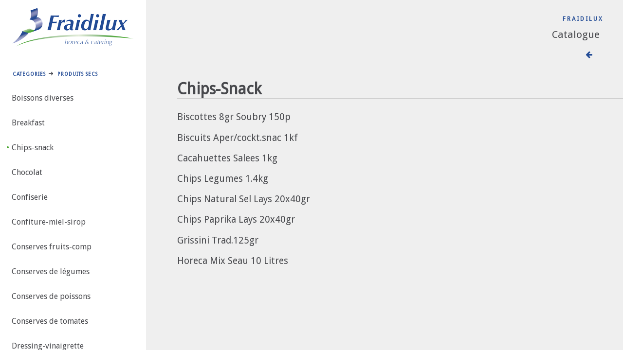

--- FILE ---
content_type: text/html; charset=UTF-8
request_url: https://www.fraidilux.be/produits/produits-secs/chips-snack
body_size: 1991
content:
<!DOCTYPE html>
<html lang="fr" class="no-js">
	<head>
		<meta charset="UTF-8">
		<meta http-equiv="X-UA-Compatible" content="IE=edge,chrome=1">
		<meta name="viewport" content="width=device-width, initial-scale=1">
		<meta name="csrf-param" content="_csrf">
<meta name="csrf-token" content="IW17BWvE5bp5l0NvDNmRZFdy4Q-LPVG1rwYT3P5PCIxIPEk9I7Ok0zLZBQp7sNwnIEK2UNJMNdPoM2KZzB8-1A==">
		<title>Fraidilux : Catalogue Produits</title>
		<link rel="shortcut icon" href="/favicon.png">
		<link href="https://fonts.googleapis.com/css?family=Droid+Sans" rel="stylesheet">
<link href="/css/common.css" rel="stylesheet">
<link href="/css/catalog.css" rel="stylesheet">
<link href="/css/catalog-component.css" rel="stylesheet">
<script src="/js/modernizr-catalog.js"></script>					
<script>
    (function(i,s,o,g,r,a,m){i['GoogleAnalyticsObject']=r;i[r]=i[r]||function(){
        (i[r].q=i[r].q||[]).push(arguments)},i[r].l=1*new Date();a=s.createElement(o),
        m=s.getElementsByTagName(o)[0];a.async=1;a.src=g;m.parentNode.insertBefore(a,m)
    })(window,document,'script','//www.google-analytics.com/analytics.js','ga');

    ga('create', 'UA-92545519-1', "auto");
    ga('send', 'pageview');
    ga('set', 'anonymizeIp', true);
</script>
			</head>
	<body>
				<!-- Main container -->
		<div class="container">
			<!-- Header -->
<header class="bp-header cf">
	<div class="dummy-logo">
		<a href="/produits"><img src="/images/Fraidilux_color_250.png"></a>
	</div>
	<div class="bp-header__main">
		<span class="bp-header__present">Fraidilux</span>
		<h1 class="bp-header__title">Catalogue</h1>
		<nav class="bp-nav">
			<a href="/" class="bp-nav__item bp-icon bp-icon--prev" data-info="Page d'accueil">
				<span>Retour au site</span>
			</a>
		</nav>
	</div>
</header>

<!-- Responsive menu -->
<button class="action action--open" aria-label="Open Menu"><span class="icon icon--menu"></span></button>
			

<nav id="ml-menu" class="menu">

	<nav class="menu__breadcrumbs">
		<a href="/produits">Categories</a>
					<a href="">Produits secs</a>
		
			</nav>

	<button class="action action--close" aria-label="Close Menu"><span class="icon icon--cross"></span></button>

	<div class="menu__wrap">

		<!-- Categories -->
		<ul data-menu="main" class="menu__level menu__level--current">
							<li class="menu-item">
					<a class="menu__link "
										   data-parent-category="boissons-diverses"
					   href="/produits/produits-secs/boissons-diverses" >
						   Boissons diverses					</a>
				</li>
							<li class="menu-item">
					<a class="menu__link "
										   data-parent-category="breakfast"
					   href="/produits/produits-secs/breakfast" >
						   Breakfast					</a>
				</li>
							<li class="menu-item">
					<a class="menu__link menu__link--current"
										   data-parent-category="chips-snack"
					   href="/produits/produits-secs/chips-snack" >
						   Chips-snack					</a>
				</li>
							<li class="menu-item">
					<a class="menu__link "
										   data-parent-category="chocolat"
					   href="/produits/produits-secs/chocolat" >
						   Chocolat					</a>
				</li>
							<li class="menu-item">
					<a class="menu__link "
										   data-parent-category="confiserie"
					   href="/produits/produits-secs/confiserie" >
						   Confiserie					</a>
				</li>
							<li class="menu-item">
					<a class="menu__link "
										   data-parent-category="confiture-miel-sirop"
					   href="/produits/produits-secs/confiture-miel-sirop" >
						   Confiture-miel-sirop					</a>
				</li>
							<li class="menu-item">
					<a class="menu__link "
										   data-parent-category="conserves-fruits-comp"
					   href="/produits/produits-secs/conserves-fruits-comp" >
						   Conserves fruits-comp					</a>
				</li>
							<li class="menu-item">
					<a class="menu__link "
										   data-parent-category="conserves-de-legumes"
					   href="/produits/produits-secs/conserves-de-legumes" >
						   Conserves de légumes					</a>
				</li>
							<li class="menu-item">
					<a class="menu__link "
										   data-parent-category="conserves-de-poissons"
					   href="/produits/produits-secs/conserves-de-poissons" >
						   Conserves de poissons					</a>
				</li>
							<li class="menu-item">
					<a class="menu__link "
										   data-parent-category="conserves-de-tomates"
					   href="/produits/produits-secs/conserves-de-tomates" >
						   Conserves de tomates					</a>
				</li>
							<li class="menu-item">
					<a class="menu__link "
										   data-parent-category="dressing-vinaigrette"
					   href="/produits/produits-secs/dressing-vinaigrette" >
						   Dressing-vinaigrette					</a>
				</li>
							<li class="menu-item">
					<a class="menu__link "
										   data-parent-category="epices-isfi-divers"
					   href="/produits/produits-secs/epices-isfi-divers" >
						   Epices isfi-divers					</a>
				</li>
							<li class="menu-item">
					<a class="menu__link "
										   data-parent-category="epices-verstegen"
					   href="/produits/produits-secs/epices-verstegen" >
						   Epices verstegen					</a>
				</li>
							<li class="menu-item">
					<a class="menu__link "
										   data-parent-category="divers-verstegen"
					   href="/produits/produits-secs/divers-verstegen" >
						   Divers verstegen					</a>
				</li>
							<li class="menu-item">
					<a class="menu__link "
										   data-parent-category="farine-fecule-gelatin"
					   href="/produits/produits-secs/farine-fecule-gelatin" >
						   Farine-fecule-gelatin					</a>
				</li>
							<li class="menu-item">
					<a class="menu__link "
										   data-parent-category="fruits-secs"
					   href="/produits/produits-secs/fruits-secs" >
						   Fruits secs					</a>
				</li>
							<li class="menu-item">
					<a class="menu__link "
										   data-parent-category="ingredients-aliment"
					   href="/produits/produits-secs/ingredients-aliment" >
						   Ingredients aliment.					</a>
				</li>
							<li class="menu-item">
					<a class="menu__link "
										   data-parent-category="jus-et-sirop"
					   href="/produits/produits-secs/jus-et-sirop" >
						   Jus et sirop					</a>
				</li>
							<li class="menu-item">
					<a class="menu__link "
										   data-parent-category="riz-divers"
					   href="/produits/produits-secs/riz-divers" >
						   Riz divers					</a>
				</li>
							<li class="menu-item">
					<a class="menu__link "
										   data-parent-category="sucres-et-derives"
					   href="/produits/produits-secs/sucres-et-derives" >
						   Sucres et dérivés					</a>
				</li>
							<li class="menu-item">
					<a class="menu__link "
										   data-parent-category="thes-cafes-derives"
					   href="/produits/produits-secs/thes-cafes-derives" >
						   Thés-cafés-dérivés					</a>
				</li>
							<li class="menu-item">
					<a class="menu__link "
										   data-parent-category="vinaigres"
					   href="/produits/produits-secs/vinaigres" >
						   Vinaigres					</a>
				</li>
							<li class="menu-item">
					<a class="menu__link "
					data-submenu="submenu-6500"					   data-parent-category="knorr"
					   href="/produits/produits-secs/knorr" >
						   Knorr					</a>
				</li>
							<li class="menu-item">
					<a class="menu__link "
					data-submenu="submenu-7000"					   data-parent-category="chef"
					   href="/produits/produits-secs/chef" >
						   Chef					</a>
				</li>
							<li class="menu-item">
					<a class="menu__link "
					data-submenu="submenu-7500"					   data-parent-category="prod-italiens"
					   href="/produits/produits-secs/prod-italiens" >
						   Prod. italiens					</a>
				</li>
							
		</ul>


	</div>
</nav>

<div class="content">
	<h2 class="category-title">Chips-Snack</h2>
	<div>
					<ul class="products">
									<li>Biscottes 8gr Soubry 150p</li>
									<li>Biscuits Aper/cockt.snac 1kf</li>
									<li>Cacahuettes Salees 1kg</li>
									<li>Chips Legumes 1.4kg</li>
									<li>Chips Natural Sel Lays 20x40gr</li>
									<li>Chips Paprika Lays 20x40gr</li>
									<li>Grissini Trad.125gr</li>
									<li>Horeca Mix Seau 10 Litres</li>
							</ul>
			</div>
</div>

<!-- /view -->
		</div>
		<script src="/js/classie.js"></script>
<script src="/js/mobile-menu.js"></script>	</body>
</html>


--- FILE ---
content_type: text/css
request_url: https://www.fraidilux.be/css/catalog.css
body_size: 608
content:
/* Main styles */

body {
	font-family: 'Droid Sans', sans-serif;
    font-weight: 400;
	overflow: hidden;
	margin: 0;
	color: #47484c;
	background: #efefef;
	-webkit-font-smoothing: antialiased;
	-moz-osx-font-smoothing: grayscale;
}

a {
	text-decoration: none;
	color: #fff;
	outline: none;
}

a:hover {
	color: #ddd;
}

.container {
	overflow-y: auto;
	height: 100vh;
}


/* Blueprint header */

.bp-header {
	display: -webkit-flex;
	display: flex;
}

.bp-header__main {
	margin: 0 0 0 auto;
	padding: 2em 3em 0;
	text-align: right;
}

.bp-header__title {
	font-size: 1.3em;
	font-weight: 400;
	line-height: 1.3;
	margin: 0.25em 0 0;
}

.bp-header__present {
	font-size: 0.75em;
	font-weight: 700;
	position: relative;
	z-index: 100;
	display: block;
	margin: 0 -8px 0 0;
	padding: 0 0 0.6em 0;
	text-indent: 3px;
	letter-spacing: 3px;
	text-transform: uppercase;
	color: #234C96;
}

.bp-tooltip:after {
	position: relative;
	top: -8px;
	left: -8px;
	display: inline-block;
	width: 0;
	height: 0;
}

.bp-tooltip:hover:before {
	content: attr(data-content);
	font-size: 110%;
	font-weight: 700;
	line-height: 1.2;
	position: absolute;
	top: 1.5em;
	right: 0;
	width: 50vw;
	padding: 0.8em 1em;
	text-align: right;
	text-indent: 0;
	letter-spacing: 0;
	text-transform: none;
	color: #fff;
	background: #234C96;
}

.bp-nav {
	margin: 0.5em 0 0 auto;
	text-align: right;
}

.bp-nav__item:hover:before {
	content: attr(data-info);
	font-size: 0.85em;
	font-weight: bold;
	position: absolute;
	top: 120%;
	right: 0;
	width: 600%;
	text-align: right;
	pointer-events: none;
	color: #595a5f;
}

.bp-nav__item:hover {
	background: #234C96;
}

.bp-icon:after {
	color: #234C96;
}

.dummy-logo {
	position: fixed;
	top: 0;
	left: 0;
	width: 300px;
	height: 120px;
	padding: 1em 0 0 0;
	text-align: center;
	color: #3b3d4a;
	background: #fff;
}

.dummy-icon {
	font-size: 4em;
}

.dummy-heading {
	font-size: 0.75em;
	letter-spacing: 2px;
	text-transform: uppercase;
}
.category-title{
	border-bottom: 1px solid #ccc;
	margin-left: 2em;
	font-size: 2em;
}

.content {
	position: relative;
	min-height: 300px;
	margin: 0 0 0 300px;
}

.content--loading {
	background: url(/images/loading.svg) no-repeat 50% 50%;
}

.products {
	margin: 0;
    padding-left: 4em;
	text-align: left;
}

.products>li {
	display: block;
    margin: 1em 0;
    font-weight: 300;
    font-size: 1.2em;
}

.product .foodicon {
	font-size: 4em;
	line-height: 190px;
	color: #3b3d4a;
}

.info {
	font-size: 1.1em;
	font-weight: bold;
	padding: 20vh 1em 0;
	text-align: center;
	color: #47484c;
}

body #cdawrap {
	top: auto;
	bottom: 15px;
	background: rgba(0, 0, 0, 0.1);
}

body #cdawrap .carbon-text {
	color: #505158;
}

body #cdawrap a.carbon-poweredby {
	color: #7883c4;
}

body #cdawrap a:hover.carbon-poweredby {
	color: #fff;
}

@media screen and (max-width: 40em) {
	.bp-header {
		padding-top: 3em;
	}
	.bp-header__main,
	.bp-nav {
		width: 100%;
		text-align: center;
	}
	.dummy-logo {
		display: none;
	}
	.content {
		margin: 0;
	}
	body,
	.container {
		height: auto;
		overflow: auto;
	}
}


--- FILE ---
content_type: application/x-javascript
request_url: https://www.fraidilux.be/js/mobile-menu.js
body_size: -227
content:
/* global classie */
(function () {
	var menuEl = document.getElementById('ml-menu');

	// Mobile menu toggle -------------------------
	var openMenuCtrl = document.querySelector('.action--open');
	var closeMenuCtrl = document.querySelector('.action--close');
	openMenuCtrl.addEventListener('click', openMenu);
	closeMenuCtrl.addEventListener('click', closeMenu);
	function openMenu() {
		classie.add(menuEl, 'menu--open');
	}

	function closeMenu() {
		classie.remove(menuEl, 'menu--open');
	}
// -----------------------------------------
})();

--- FILE ---
content_type: text/plain
request_url: https://www.google-analytics.com/j/collect?v=1&_v=j102&a=1931491848&t=pageview&_s=1&dl=https%3A%2F%2Fwww.fraidilux.be%2Fproduits%2Fproduits-secs%2Fchips-snack&ul=en-us%40posix&dt=Fraidilux%20%3A%20Catalogue%20Produits&sr=1280x720&vp=1280x720&_u=IEBAAEABAAAAACAAI~&jid=1180155536&gjid=2023089051&cid=38417928.1768056094&tid=UA-92545519-1&_gid=1968186909.1768056094&_r=1&_slc=1&z=1690099059
body_size: -450
content:
2,cG-2Z5C6HJ2WE